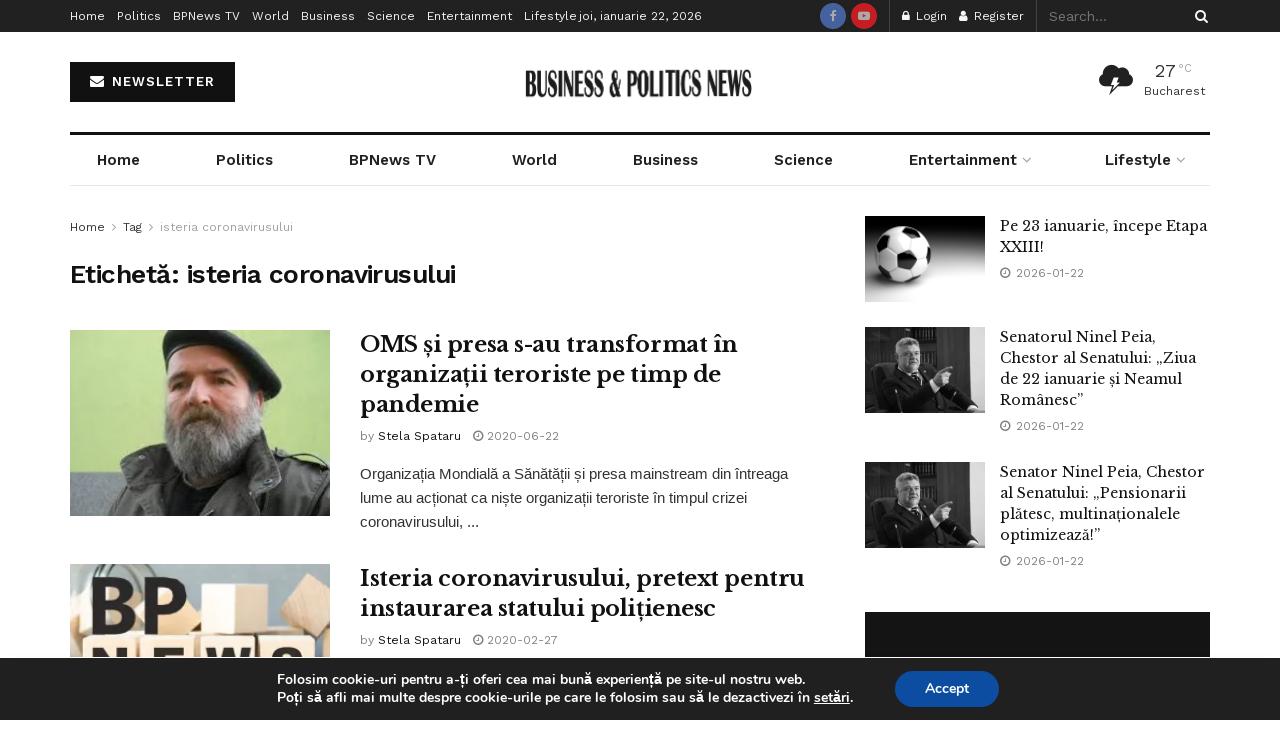

--- FILE ---
content_type: text/html; charset=utf-8
request_url: https://www.google.com/recaptcha/api2/aframe
body_size: 268
content:
<!DOCTYPE HTML><html><head><meta http-equiv="content-type" content="text/html; charset=UTF-8"></head><body><script nonce="_5E74MHzjwaIj9luZkkp7A">/** Anti-fraud and anti-abuse applications only. See google.com/recaptcha */ try{var clients={'sodar':'https://pagead2.googlesyndication.com/pagead/sodar?'};window.addEventListener("message",function(a){try{if(a.source===window.parent){var b=JSON.parse(a.data);var c=clients[b['id']];if(c){var d=document.createElement('img');d.src=c+b['params']+'&rc='+(localStorage.getItem("rc::a")?sessionStorage.getItem("rc::b"):"");window.document.body.appendChild(d);sessionStorage.setItem("rc::e",parseInt(sessionStorage.getItem("rc::e")||0)+1);localStorage.setItem("rc::h",'1769117019518');}}}catch(b){}});window.parent.postMessage("_grecaptcha_ready", "*");}catch(b){}</script></body></html>